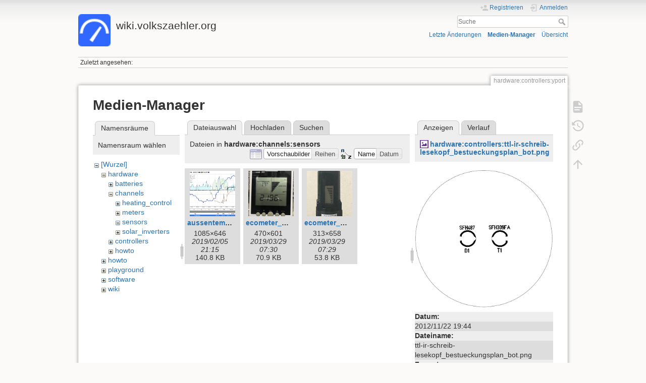

--- FILE ---
content_type: text/html; charset=utf-8
request_url: https://wiki.volkszaehler.org/hardware/controllers/yport?ns=hardware%2Fchannels%2Fsensors&tab_files=files&do=media&tab_details=view&image=hardware%3Acontrollers%3Attl-ir-schreib-lesekopf_bestueckungsplan_bot.png
body_size: 5023
content:
<!DOCTYPE html>
<html lang="de" dir="ltr" class="no-js">
<head>
    <meta charset="utf-8" />
    <title>hardware:controllers:yport [wiki.volkszaehler.org]</title>
    <meta name="generator" content="DokuWiki"/>
<meta name="theme-color" content="#008800"/>
<meta name="robots" content="noindex,nofollow"/>
<link rel="search" type="application/opensearchdescription+xml" href="/lib/exe/opensearch.php" title="wiki.volkszaehler.org"/>
<link rel="start" href="/"/>
<link rel="contents" href="/hardware/controllers/yport?do=index" title="Übersicht"/>
<link rel="manifest" href="/lib/exe/manifest.php" crossorigin="use-credentials"/>
<link rel="alternate" type="application/rss+xml" title="Letzte Änderungen" href="/feed.php"/>
<link rel="alternate" type="application/rss+xml" title="Aktueller Namensraum" href="/feed.php?mode=list&amp;ns=hardware:controllers"/>
<link rel="alternate" type="text/html" title="HTML Klartext" href="/_export/xhtml/hardware/controllers/yport"/>
<link rel="alternate" type="text/plain" title="Wiki Markup" href="/_export/raw/hardware/controllers/yport"/>
<link rel="stylesheet" href="/lib/exe/css.php?t=dokuwiki&amp;tseed=a3e9ea494e7f3a47677ebdefe4ef1150"/>
<script >var NS='hardware:controllers';var JSINFO = {"isadmin":0,"isauth":0,"id":"hardware:controllers:yport","namespace":"hardware:controllers","ACT":"media","useHeadingNavigation":0,"useHeadingContent":0};(function(H){H.className=H.className.replace(/\bno-js\b/,'js')})(document.documentElement);</script>
<script src="/lib/exe/jquery.php?tseed=8faf3dc90234d51a499f4f428a0eae43" defer="defer"></script>
<script src="/lib/exe/js.php?t=dokuwiki&amp;tseed=a3e9ea494e7f3a47677ebdefe4ef1150" defer="defer"></script>
    <meta name="viewport" content="width=device-width,initial-scale=1" />
    <link rel="shortcut icon" href="/lib/tpl/dokuwiki/images/favicon.ico" />
<link rel="apple-touch-icon" href="/lib/tpl/dokuwiki/images/apple-touch-icon.png" />
    </head>

<body>
    <div id="dokuwiki__site"><div id="dokuwiki__top" class="site dokuwiki mode_media tpl_dokuwiki     ">

        
<!-- ********** HEADER ********** -->
<header id="dokuwiki__header"><div class="pad group">

    
    <div class="headings group">
        <ul class="a11y skip">
            <li><a href="#dokuwiki__content">zum Inhalt springen</a></li>
        </ul>

        <h1 class="logo"><a href="/start"  accesskey="h" title="Startseite [h]"><img src="/_media/logo.png" width="48" height="48" alt="" /><span>wiki.volkszaehler.org</span></a></h1>
            </div>

    <div class="tools group">
        <!-- USER TOOLS -->
                    <div id="dokuwiki__usertools">
                <h3 class="a11y">Benutzer-Werkzeuge</h3>
                <ul>
                    <li class="action register"><a href="/hardware/controllers/yport?do=register" title="Registrieren" rel="nofollow"><span>Registrieren</span><svg xmlns="http://www.w3.org/2000/svg" width="24" height="24" viewBox="0 0 24 24"><path d="M15 14c-2.67 0-8 1.33-8 4v2h16v-2c0-2.67-5.33-4-8-4m-9-4V7H4v3H1v2h3v3h2v-3h3v-2m6 2a4 4 0 0 0 4-4 4 4 0 0 0-4-4 4 4 0 0 0-4 4 4 4 0 0 0 4 4z"/></svg></a></li><li class="action login"><a href="/hardware/controllers/yport?do=login&amp;sectok=" title="Anmelden" rel="nofollow"><span>Anmelden</span><svg xmlns="http://www.w3.org/2000/svg" width="24" height="24" viewBox="0 0 24 24"><path d="M10 17.25V14H3v-4h7V6.75L15.25 12 10 17.25M8 2h9a2 2 0 0 1 2 2v16a2 2 0 0 1-2 2H8a2 2 0 0 1-2-2v-4h2v4h9V4H8v4H6V4a2 2 0 0 1 2-2z"/></svg></a></li>                </ul>
            </div>
        
        <!-- SITE TOOLS -->
        <div id="dokuwiki__sitetools">
            <h3 class="a11y">Webseiten-Werkzeuge</h3>
            <form action="/start" method="get" role="search" class="search doku_form" id="dw__search" accept-charset="utf-8"><input type="hidden" name="do" value="search" /><input type="hidden" name="id" value="hardware:controllers:yport" /><div class="no"><input name="q" type="text" class="edit" title="[F]" accesskey="f" placeholder="Suche" autocomplete="on" id="qsearch__in" value="" /><button value="1" type="submit" title="Suche">Suche</button><div id="qsearch__out" class="ajax_qsearch JSpopup"></div></div></form>            <div class="mobileTools">
                <form action="/doku.php" method="get" accept-charset="utf-8"><div class="no"><input type="hidden" name="id" value="hardware:controllers:yport" /><select name="do" class="edit quickselect" title="Werkzeuge"><option value="">Werkzeuge</option><optgroup label="Seiten-Werkzeuge"><option value="">Seite anzeigen</option><option value="revisions">Ältere Versionen</option><option value="backlink">Links hierher</option></optgroup><optgroup label="Webseiten-Werkzeuge"><option value="recent">Letzte Änderungen</option><option value="media">Medien-Manager</option><option value="index">Übersicht</option></optgroup><optgroup label="Benutzer-Werkzeuge"><option value="register">Registrieren</option><option value="login">Anmelden</option></optgroup></select><button type="submit">&gt;</button></div></form>            </div>
            <ul>
                <li class="action recent"><a href="/hardware/controllers/yport?do=recent" title="Letzte Änderungen [r]" rel="nofollow" accesskey="r">Letzte Änderungen</a></li><li class="action media"><a href="/hardware/controllers/yport?do=media&amp;ns=hardware%3Acontrollers" title="Medien-Manager" rel="nofollow">Medien-Manager</a></li><li class="action index"><a href="/hardware/controllers/yport?do=index" title="Übersicht [x]" rel="nofollow" accesskey="x">Übersicht</a></li>            </ul>
        </div>

    </div>

    <!-- BREADCRUMBS -->
            <div class="breadcrumbs">
                                        <div class="trace"><span class="bchead">Zuletzt angesehen:</span></div>
                    </div>
    
    <hr class="a11y" />
</div></header><!-- /header -->

        <div class="wrapper group">

            
            <!-- ********** CONTENT ********** -->
            <main id="dokuwiki__content"><div class="pad group">
                
                <div class="pageId"><span>hardware:controllers:yport</span></div>

                <div class="page group">
                                                            <!-- wikipage start -->
                    <div id="mediamanager__page">
<h1>Medien-Manager</h1>
<div class="panel namespaces">
<h2>Namensräume</h2>
<div class="panelHeader">Namensraum wählen</div>
<div class="panelContent" id="media__tree">

<ul class="idx">
<li class="media level0 open"><img src="/lib/images/minus.gif" alt="−" /><div class="li"><a href="/hardware/controllers/yport?ns=&amp;tab_files=files&amp;do=media&amp;tab_details=view&amp;image=hardware%3Acontrollers%3Attl-ir-schreib-lesekopf_bestueckungsplan_bot.png" class="idx_dir">[Wurzel]</a></div>
<ul class="idx">
<li class="media level1 open"><img src="/lib/images/minus.gif" alt="−" /><div class="li"><a href="/hardware/controllers/yport?ns=hardware&amp;tab_files=files&amp;do=media&amp;tab_details=view&amp;image=hardware%3Acontrollers%3Attl-ir-schreib-lesekopf_bestueckungsplan_bot.png" class="idx_dir">hardware</a></div>
<ul class="idx">
<li class="media level2 closed"><img src="/lib/images/plus.gif" alt="+" /><div class="li"><a href="/hardware/controllers/yport?ns=hardware%2Fbatteries&amp;tab_files=files&amp;do=media&amp;tab_details=view&amp;image=hardware%3Acontrollers%3Attl-ir-schreib-lesekopf_bestueckungsplan_bot.png" class="idx_dir">batteries</a></div></li>
<li class="media level2 open"><img src="/lib/images/minus.gif" alt="−" /><div class="li"><a href="/hardware/controllers/yport?ns=hardware%2Fchannels&amp;tab_files=files&amp;do=media&amp;tab_details=view&amp;image=hardware%3Acontrollers%3Attl-ir-schreib-lesekopf_bestueckungsplan_bot.png" class="idx_dir">channels</a></div>
<ul class="idx">
<li class="media level3 closed"><img src="/lib/images/plus.gif" alt="+" /><div class="li"><a href="/hardware/controllers/yport?ns=hardware%2Fchannels%2Fheating_control&amp;tab_files=files&amp;do=media&amp;tab_details=view&amp;image=hardware%3Acontrollers%3Attl-ir-schreib-lesekopf_bestueckungsplan_bot.png" class="idx_dir">heating_control</a></div></li>
<li class="media level3 closed"><img src="/lib/images/plus.gif" alt="+" /><div class="li"><a href="/hardware/controllers/yport?ns=hardware%2Fchannels%2Fmeters&amp;tab_files=files&amp;do=media&amp;tab_details=view&amp;image=hardware%3Acontrollers%3Attl-ir-schreib-lesekopf_bestueckungsplan_bot.png" class="idx_dir">meters</a></div></li>
<li class="media level3 open"><img src="/lib/images/minus.gif" alt="−" /><div class="li"><a href="/hardware/controllers/yport?ns=hardware%2Fchannels%2Fsensors&amp;tab_files=files&amp;do=media&amp;tab_details=view&amp;image=hardware%3Acontrollers%3Attl-ir-schreib-lesekopf_bestueckungsplan_bot.png" class="idx_dir">sensors</a></div></li>
<li class="media level3 closed"><img src="/lib/images/plus.gif" alt="+" /><div class="li"><a href="/hardware/controllers/yport?ns=hardware%2Fchannels%2Fsolar_inverters&amp;tab_files=files&amp;do=media&amp;tab_details=view&amp;image=hardware%3Acontrollers%3Attl-ir-schreib-lesekopf_bestueckungsplan_bot.png" class="idx_dir">solar_inverters</a></div></li>
</ul>
</li>
<li class="media level2 closed"><img src="/lib/images/plus.gif" alt="+" /><div class="li"><a href="/hardware/controllers/yport?ns=hardware%2Fcontrollers&amp;tab_files=files&amp;do=media&amp;tab_details=view&amp;image=hardware%3Acontrollers%3Attl-ir-schreib-lesekopf_bestueckungsplan_bot.png" class="idx_dir">controllers</a></div></li>
<li class="media level2 closed"><img src="/lib/images/plus.gif" alt="+" /><div class="li"><a href="/hardware/controllers/yport?ns=hardware%2Fhowto&amp;tab_files=files&amp;do=media&amp;tab_details=view&amp;image=hardware%3Acontrollers%3Attl-ir-schreib-lesekopf_bestueckungsplan_bot.png" class="idx_dir">howto</a></div></li>
</ul>
</li>
<li class="media level1 closed"><img src="/lib/images/plus.gif" alt="+" /><div class="li"><a href="/hardware/controllers/yport?ns=howto&amp;tab_files=files&amp;do=media&amp;tab_details=view&amp;image=hardware%3Acontrollers%3Attl-ir-schreib-lesekopf_bestueckungsplan_bot.png" class="idx_dir">howto</a></div></li>
<li class="media level1 closed"><img src="/lib/images/plus.gif" alt="+" /><div class="li"><a href="/hardware/controllers/yport?ns=playground&amp;tab_files=files&amp;do=media&amp;tab_details=view&amp;image=hardware%3Acontrollers%3Attl-ir-schreib-lesekopf_bestueckungsplan_bot.png" class="idx_dir">playground</a></div></li>
<li class="media level1 closed"><img src="/lib/images/plus.gif" alt="+" /><div class="li"><a href="/hardware/controllers/yport?ns=software&amp;tab_files=files&amp;do=media&amp;tab_details=view&amp;image=hardware%3Acontrollers%3Attl-ir-schreib-lesekopf_bestueckungsplan_bot.png" class="idx_dir">software</a></div></li>
<li class="media level1 closed"><img src="/lib/images/plus.gif" alt="+" /><div class="li"><a href="/hardware/controllers/yport?ns=wiki&amp;tab_files=files&amp;do=media&amp;tab_details=view&amp;image=hardware%3Acontrollers%3Attl-ir-schreib-lesekopf_bestueckungsplan_bot.png" class="idx_dir">wiki</a></div></li>
</ul></li>
</ul>
</div>
</div>
<div class="panel filelist">
<h2 class="a11y">Dateiauswahl</h2>
<ul class="tabs">
<li><strong>Dateiauswahl</strong></li>
<li><a href="/hardware/controllers/yport?tab_files=upload&amp;do=media&amp;tab_details=view&amp;image=hardware%3Acontrollers%3Attl-ir-schreib-lesekopf_bestueckungsplan_bot.png&amp;ns=hardware%2Fchannels%2Fsensors">Hochladen</a></li>
<li><a href="/hardware/controllers/yport?tab_files=search&amp;do=media&amp;tab_details=view&amp;image=hardware%3Acontrollers%3Attl-ir-schreib-lesekopf_bestueckungsplan_bot.png&amp;ns=hardware%2Fchannels%2Fsensors">Suchen</a></li>
</ul>
<div class="panelHeader">
<h3>Dateien in <strong>hardware:channels:sensors</strong></h3>
<form method="get" action="/hardware/controllers/yport" class="options doku_form" accept-charset="utf-8"><input type="hidden" name="sectok" value="" /><input type="hidden" name="do" value="media" /><input type="hidden" name="tab_files" value="files" /><input type="hidden" name="tab_details" value="view" /><input type="hidden" name="image" value="hardware:controllers:ttl-ir-schreib-lesekopf_bestueckungsplan_bot.png" /><input type="hidden" name="ns" value="hardware/channels/sensors" /><div class="no"><ul>
<li class="listType"><label for="listType__thumbs" class="thumbs">
<input name="list_dwmedia" type="radio" value="thumbs" id="listType__thumbs" class="thumbs" checked="checked" />
<span>Vorschaubilder</span>
</label><label for="listType__rows" class="rows">
<input name="list_dwmedia" type="radio" value="rows" id="listType__rows" class="rows" />
<span>Reihen</span>
</label></li>
<li class="sortBy"><label for="sortBy__name" class="name">
<input name="sort_dwmedia" type="radio" value="name" id="sortBy__name" class="name" checked="checked" />
<span>Name</span>
</label><label for="sortBy__date" class="date">
<input name="sort_dwmedia" type="radio" value="date" id="sortBy__date" class="date" />
<span>Datum</span>
</label></li>
<li><button value="1" type="submit">Übernehmen</button></li>
</ul>
</div></form></div>
<div class="panelContent">
<ul class="thumbs"><li><dl title="aussentemp.png"><dt><a id="l_:hardware:channels:sensors:aussentemp.png" class="image thumb" href="/hardware/controllers/yport?image=hardware%3Achannels%3Asensors%3Aaussentemp.png&amp;ns=hardware%3Achannels%3Asensors&amp;tab_details=view&amp;do=media&amp;tab_files=files"><img src="/_media/hardware/channels/sensors/aussentemp.png?w=90&amp;h=90&amp;tok=f6f319" alt="aussentemp.png" loading="lazy" width="90" height="90" /></a></dt><dd class="name"><a href="/hardware/controllers/yport?image=hardware%3Achannels%3Asensors%3Aaussentemp.png&amp;ns=hardware%3Achannels%3Asensors&amp;tab_details=view&amp;do=media&amp;tab_files=files" id="h_:hardware:channels:sensors:aussentemp.png">aussentemp.png</a></dd><dd class="size">1085&#215;646</dd><dd class="date">2019/02/05 21:15</dd><dd class="filesize">140.8 KB</dd></dl></li><li><dl title="ecometer_empfaenger.jpeg"><dt><a id="l_:hardware:channels:sensors:ecometer_empfaenger.jpeg" class="image thumb" href="/hardware/controllers/yport?image=hardware%3Achannels%3Asensors%3Aecometer_empfaenger.jpeg&amp;ns=hardware%3Achannels%3Asensors&amp;tab_details=view&amp;do=media&amp;tab_files=files"><img src="/_media/hardware/channels/sensors/ecometer_empfaenger.jpeg?w=90&amp;h=90&amp;tok=99d179" alt="ecometer_empfaenger.jpeg" loading="lazy" width="90" height="90" /></a></dt><dd class="name"><a href="/hardware/controllers/yport?image=hardware%3Achannels%3Asensors%3Aecometer_empfaenger.jpeg&amp;ns=hardware%3Achannels%3Asensors&amp;tab_details=view&amp;do=media&amp;tab_files=files" id="h_:hardware:channels:sensors:ecometer_empfaenger.jpeg">ecometer_empfaenger.jpeg</a></dd><dd class="size">470&#215;601</dd><dd class="date">2019/03/29 07:30</dd><dd class="filesize">70.9 KB</dd></dl></li><li><dl title="ecometer_sensor.jpeg"><dt><a id="l_:hardware:channels:sensors:ecometer_sensor.jpeg" class="image thumb" href="/hardware/controllers/yport?image=hardware%3Achannels%3Asensors%3Aecometer_sensor.jpeg&amp;ns=hardware%3Achannels%3Asensors&amp;tab_details=view&amp;do=media&amp;tab_files=files"><img src="/_media/hardware/channels/sensors/ecometer_sensor.jpeg?w=90&amp;h=90&amp;tok=db3b8d" alt="ecometer_sensor.jpeg" loading="lazy" width="90" height="90" /></a></dt><dd class="name"><a href="/hardware/controllers/yport?image=hardware%3Achannels%3Asensors%3Aecometer_sensor.jpeg&amp;ns=hardware%3Achannels%3Asensors&amp;tab_details=view&amp;do=media&amp;tab_files=files" id="h_:hardware:channels:sensors:ecometer_sensor.jpeg">ecometer_sensor.jpeg</a></dd><dd class="size">313&#215;658</dd><dd class="date">2019/03/29 07:29</dd><dd class="filesize">53.8 KB</dd></dl></li></ul>
</div>
</div>
<div class="panel file">
<h2 class="a11y">Datei</h2>
<ul class="tabs">
<li><strong>Anzeigen</strong></li>
<li><a href="/hardware/controllers/yport?tab_details=history&amp;do=media&amp;tab_files=files&amp;image=hardware%3Acontrollers%3Attl-ir-schreib-lesekopf_bestueckungsplan_bot.png&amp;ns=hardware%2Fchannels%2Fsensors">Verlauf</a></li>
</ul>
<div class="panelHeader"><h3><strong><a href="/_media/hardware/controllers/ttl-ir-schreib-lesekopf_bestueckungsplan_bot.png" class="select mediafile mf_png" title="Originaldatei öffnen">hardware:controllers:ttl-ir-schreib-lesekopf_bestueckungsplan_bot.png</a></strong></h3></div>
<div class="panelContent">
<div class="image"><a href="/_media/hardware/controllers/ttl-ir-schreib-lesekopf_bestueckungsplan_bot.png?t=1353609842&amp;w=483&amp;h=500&amp;tok=d36b97" target="_blank" title="Originaldatei öffnen"><img src="/_media/hardware/controllers/ttl-ir-schreib-lesekopf_bestueckungsplan_bot.png?t=1353609842&amp;w=483&amp;h=500&amp;tok=d36b97" alt="" style="max-width: 483px;" /></a></div><ul class="actions"></ul><dl>
<dt>Datum:</dt><dd>2012/11/22 19:44</dd>
<dt>Dateiname:</dt><dd>ttl-ir-schreib-lesekopf_bestueckungsplan_bot.png</dd>
<dt>Format:</dt><dd>PNG</dd>
<dt>Größe:</dt><dd>30KB</dd>
<dt>Breite:</dt><dd>712</dd>
<dt>Höhe:</dt><dd>737</dd>
</dl>
<dl>
<dt>Verwendung von:</dt><dd>Nichts gefunden.</dd></dl>
</div>
</div>
</div>
                    <!-- wikipage stop -->
                                    </div>

                <div class="docInfo"><bdi>hardware/controllers/yport.txt</bdi> · Zuletzt geändert: <time datetime="2017-06-16T16:19:48+0200">2017/06/16 16:19</time> von <bdi>udo1</bdi></div>

                
                <hr class="a11y" />
            </div></main><!-- /content -->

            <!-- PAGE ACTIONS -->
            <nav id="dokuwiki__pagetools" aria-labelledby="dokuwiki__pagetools__heading">
                <h3 class="a11y" id="dokuwiki__pagetools__heading">Seiten-Werkzeuge</h3>
                <div class="tools">
                    <ul>
                        <li class="show"><a href="/hardware/controllers/yport?do=" title="Seite anzeigen [v]" rel="nofollow" accesskey="v"><span>Seite anzeigen</span><svg xmlns="http://www.w3.org/2000/svg" width="24" height="24" viewBox="0 0 24 24"><path d="M13 9h5.5L13 3.5V9M6 2h8l6 6v12a2 2 0 0 1-2 2H6a2 2 0 0 1-2-2V4c0-1.11.89-2 2-2m9 16v-2H6v2h9m3-4v-2H6v2h12z"/></svg></a></li><li class="revs"><a href="/hardware/controllers/yport?do=revisions" title="Ältere Versionen [o]" rel="nofollow" accesskey="o"><span>Ältere Versionen</span><svg xmlns="http://www.w3.org/2000/svg" width="24" height="24" viewBox="0 0 24 24"><path d="M11 7v5.11l4.71 2.79.79-1.28-4-2.37V7m0-5C8.97 2 5.91 3.92 4.27 6.77L2 4.5V11h6.5L5.75 8.25C6.96 5.73 9.5 4 12.5 4a7.5 7.5 0 0 1 7.5 7.5 7.5 7.5 0 0 1-7.5 7.5c-3.27 0-6.03-2.09-7.06-5h-2.1c1.1 4.03 4.77 7 9.16 7 5.24 0 9.5-4.25 9.5-9.5A9.5 9.5 0 0 0 12.5 2z"/></svg></a></li><li class="backlink"><a href="/hardware/controllers/yport?do=backlink" title="Links hierher" rel="nofollow"><span>Links hierher</span><svg xmlns="http://www.w3.org/2000/svg" width="24" height="24" viewBox="0 0 24 24"><path d="M10.59 13.41c.41.39.41 1.03 0 1.42-.39.39-1.03.39-1.42 0a5.003 5.003 0 0 1 0-7.07l3.54-3.54a5.003 5.003 0 0 1 7.07 0 5.003 5.003 0 0 1 0 7.07l-1.49 1.49c.01-.82-.12-1.64-.4-2.42l.47-.48a2.982 2.982 0 0 0 0-4.24 2.982 2.982 0 0 0-4.24 0l-3.53 3.53a2.982 2.982 0 0 0 0 4.24m2.82-4.24c.39-.39 1.03-.39 1.42 0a5.003 5.003 0 0 1 0 7.07l-3.54 3.54a5.003 5.003 0 0 1-7.07 0 5.003 5.003 0 0 1 0-7.07l1.49-1.49c-.01.82.12 1.64.4 2.43l-.47.47a2.982 2.982 0 0 0 0 4.24 2.982 2.982 0 0 0 4.24 0l3.53-3.53a2.982 2.982 0 0 0 0-4.24.973.973 0 0 1 0-1.42z"/></svg></a></li><li class="top"><a href="#dokuwiki__top" title="Nach oben [t]" rel="nofollow" accesskey="t"><span>Nach oben</span><svg xmlns="http://www.w3.org/2000/svg" width="24" height="24" viewBox="0 0 24 24"><path d="M13 20h-2V8l-5.5 5.5-1.42-1.42L12 4.16l7.92 7.92-1.42 1.42L13 8v12z"/></svg></a></li>                    </ul>
                </div>
            </nav>
        </div><!-- /wrapper -->

        
<!-- ********** FOOTER ********** -->
<footer id="dokuwiki__footer"><div class="pad">
    <div class="license">Falls nicht anders bezeichnet, ist der Inhalt dieses Wikis unter der folgenden Lizenz veröffentlicht: <bdi><a href="https://creativecommons.org/licenses/by-sa/4.0/deed.de" rel="license" class="urlextern">CC Attribution-Share Alike 4.0 International</a></bdi></div>
    <div class="buttons">
        <a href="https://creativecommons.org/licenses/by-sa/4.0/deed.de" rel="license"><img src="/lib/images/license/button/cc-by-sa.png" alt="CC Attribution-Share Alike 4.0 International" /></a>        <a href="https://www.dokuwiki.org/donate" title="Donate" ><img
            src="/lib/tpl/dokuwiki/images/button-donate.gif" width="80" height="15" alt="Donate" /></a>
        <a href="https://php.net" title="Powered by PHP" ><img
            src="/lib/tpl/dokuwiki/images/button-php.gif" width="80" height="15" alt="Powered by PHP" /></a>
        <a href="//validator.w3.org/check/referer" title="Valid HTML5" ><img
            src="/lib/tpl/dokuwiki/images/button-html5.png" width="80" height="15" alt="Valid HTML5" /></a>
        <a href="//jigsaw.w3.org/css-validator/check/referer?profile=css3" title="Valid CSS" ><img
            src="/lib/tpl/dokuwiki/images/button-css.png" width="80" height="15" alt="Valid CSS" /></a>
        <a href="https://dokuwiki.org/" title="Driven by DokuWiki" ><img
            src="/lib/tpl/dokuwiki/images/button-dw.png" width="80" height="15"
            alt="Driven by DokuWiki" /></a>
    </div>

    </div></footer><!-- /footer -->
    </div></div><!-- /site -->

    <div class="no"><img src="/lib/exe/taskrunner.php?id=hardware%3Acontrollers%3Ayport&amp;1768682116" width="2" height="1" alt="" /></div>
    <div id="screen__mode" class="no"></div></body>
</html>
